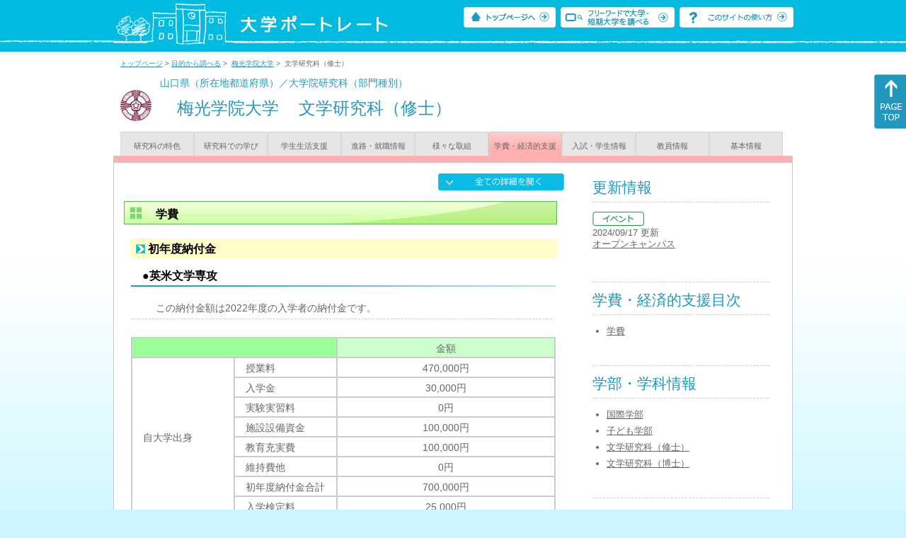

--- FILE ---
content_type: text/html
request_url: https://up-j.shigaku.go.jp/department/category06/00000000635401002.html
body_size: 19735
content:
<!DOCTYPE html PUBLIC "-//W3C//DTD XHTML 1.0 Transitional//EN" "http://www.w3.org/TR/xhtml1/DTD/xhtml1-transitional.dtd">
<html xmlns="http://www.w3.org/1999/xhtml" lang="ja" xml:lang="ja-JP">
  <head>
    <meta http-equiv="content-language" content="ja">
    <meta http-equiv="Content-Type" content="text/html; charset=EUC-JP" />

    <title>	梅光学院大学&nbsp;文学研究科（修士）&nbsp;学費・経済的支援｜大学ポートレート</title>
    <meta name="Description" content="" />
    <meta name="viewport" content="width=device-width, initial-scale=1" />

    <meta name="Keywords" content="" />
    <meta http-equiv="content-script-type" content="text/javascript" />

    <script type="text/javascript" src="/components/js/jquery-3.7.0.min.js"></script>
    <script type="text/javascript" src="/components/js/scroll.js"></script>

    <link rel="stylesheet" type="text/css" media="all" href="/components/css_sp/_style.css" />
    
      <link rel="stylesheet" type="text/css" media="all" href="/components/css_sp/_style04y.css" />
        <link rel="stylesheet" type="text/css" media="all" href="/components/css_sp/_style02.css" />
    <link rel="stylesheet" type="text/css" media="all" href="/components/css_sp/_style03.css" />
    <link rel="stylesheet" type="text/css" media="all" href="/components/css_sp/_style05.css" />
    <link rel="stylesheet" type="text/css" media="all" href="/components/css_sp/botei.css" />
    <link rel="stylesheet" type="text/css" media="print" href="/components/css_sp/_style_pr.css" />
    <link rel="stylesheet" type="text/css" media="all" href="/components/css_sp/_style_sp.css" />
    <!--画像スライド-->
    <script type="text/javascript" src="/components/js/jquery.jcarousel.min.js"></script>
    <script type="text/javascript" src="/components/js/mycarousel.js"></script>
    <link rel="stylesheet" type="text/css" href="/components/js/slick.css"/>
    <!--画像スライド-->
    <!--画像ポップアップ-->
    <script type="text/javascript" src="/components/js/lightbox.js"></script>
    <link rel="stylesheet" type="text/css" href="/components/js/lightbox.css" />
    <!--画像ポップアップ-->
    <!--コンテンツオープン-->
    <script type="text/javascript" src="/components/js/open.js"></script>
    <script type="text/javascript" src="/components/js/sp_slide.js"></script>
    <!--コンテンツオープン-->
    <!--サイド動的バナー-->
    <script type="text/javascript" src="/components/js/wrapscroll.js"></script>
    <script type="text/javascript" src="/components/js/margin_top_web.js"></script>
    <!--サイド動的バナー-->
    <!-- ツールチップ開閉 -->
    <script type="text/javascript" src="/components/js/jquery.tooltip.js"></script>
    <script type="text/javascript" src="/components/js/jquery.tooltip_close.js"></script>
    <link rel="stylesheet" type="text/css" href="/components/css_sp/tooltip.css" />
    <!-- ツールチップ開閉 -->
    <!-- モバイル用ヘッダーメニュー -->
    <script type="text/javascript" src="/components/js/sp_nav.js"></script>
    <script type="text/javascript" src="/components/js/close.js"></script>
    <!-- モバイル用ヘッダーメニュー -->
    <!-- Google tag (gtag.js) -->
    <script async src="https://www.googletagmanager.com/gtag/js?id=G-MRBBDQG5LX"></script>
    <script type="text/javascript" src="/components/js/tracking-act.js"></script>
    <!-- Google tag (gtag.js) -->
  </head>

  <body id="univ_style">
    <span itemscope itemtype="http://schema.org/Webpage">
<script type="text/javascript" src="/components/js/nofukinhash.js"></script>
<!--preview_common_header_start-->
<div id="head01">
	<div id="head01_960">
		<div id="head01_style">
			<h1 id="head02"><a href="/"><img src="/components/img/logo_head.jpg" alt="大学ポートレート" /></a></h1>
			<div id="head03" class="sp_none">
				<div class="head04"><a href="/"><img src="/components/img/btn_head01.jpg" alt="トップページへ" /></a></div>
				<div class="head05"><a href="/IndexWords"><img src="/components/img/btn_head02.jpg" alt="フリーワード検索" /></a></div>
				<div class="head06"><a href="https://www.shigaku.go.jp/p_usage_about.htm">
				<img src="/components/img/btn_head03.jpg" alt="このサイトの使い方" /></a></div>
				<div class="clear"></div>
				</div>
			<div class="clear"></div>
		</div>
	</div>

	<dl id="acMenu02" class="pc_none">
		<dt></dt>
		<dd>
			<ul>
				<li><a href="/">トップページ</a></li>
				<li><a href="https://www.shigaku.go.jp/p_ps_about.htm">私立大学・短期大学について</a></li>
				<li><a href="https://www.shigaku.go.jp/p_dic_a.htm">用語辞典</a></li>
				<li><a href="https://www.shigaku.go.jp/p_usage_about.htm">このサイトの使い方</a></li>
				<li><a href="/IndexPurpose">目的から大学・短期大学を調べる</a></li>
				<li><a href="/IndexWords">フリーワードで大学・短期大学を調べる</a></li>
									<li><a href="../category09/00000000635401002.html#03" onclick="close_menu2()">ニュース新着情報</a></li>
											<li><a href="/school/category08/00000000635401000.html#03">設置学部等一覧</a></li>
												</ul>
		</dd>
	</dl>
</div>

<!--preview_common_header_end-->
<div id="style">
		<!--preview_gakubu_header_start-->
	<div class="pan_navi"><span itemprop="breadcrumb"><a href="/">トップページ</a>&nbsp;&gt;&nbsp;<a href="/IndexPurpose">目的から調べる</a>&nbsp;&gt;&nbsp;
		<a href="/school/category08/00000000635401000.html">梅光学院大学</a>&nbsp;&gt;&nbsp;
		文学研究科（修士）
	</span></div>

<span itemprop="mainContentOfPage" itemscope itemtype="http://schema.org/WebPageElement">
	<span class="univ_name004 sp_none">山口県（所在地都道府県）／大学院研究科（部門種別）</span>
<span itemscope id="GAKUBU_NAME_LOGO">
	<div class="univ_name001">
		<div class="univ_name002">
							<img src="/photo/00000000635401002/0_20140819155911.jpg" alt="校章" title="校章" itemprop="logo"/>
					</div>
		<h2 class="univ_name003">
			<span class="indent_sp">
				<span itemprop="brand" itemscope itemtype="http://schema.org/CollegeOrUniversity">
					<span itemprop="name">
										<span class="botei_middle pc_none">
					<a href="/school/category08/00000000635401000.html">梅光学院大学</a>
					</span>
					<span class="botei_middle sp_none">
					梅光学院大学
					</span>
					</span>
					<span class="sp_none">&nbsp;&nbsp;</span><br class="pc_none"/>
					<span itemprop="name">
										<span class="botei_middle">文学研究科（修士）</span>
					</span>
				</span>
			</span>
		</h2>
		<div class="clear"></div>
	</div>
</span>
	<div class="univ_menu_b01">
	<span itemprop="about" itemscope itemtype="http://schema.org/Thing">
		<div class="univ_tab02"><a href="../category01/00000000635401002.html">研究科の特色</a></div>
		<div class="univ_tab02"><a href="../category02/00000000635401002.html">研究科での学び</a></div>
		<div class="univ_tab02"><a href="../category03/00000000635401002.html">学生生活支援</a></div>
		<div class="univ_tab02"><a href="../category04/00000000635401002.html">進路・就職情報</a></div>
		<div class="univ_tab02"><a href="../category05/00000000635401002.html">様々な取組</a></div>
		<div class="univ_tab02_on"><a href="../category06/00000000635401002.html"><span itemprop="name">学費・経済的支援</span></a></div>
		<div class="univ_tab02"><a href="../category07/00000000635401002.html">入試・学生情報</a></div>
		<div class="univ_tab02"><a href="../category08/00000000635401002.html">教員情報</a></div>
		<div class="univ_tab02"><a href="../category09/00000000635401002.html">基本情報</a></div>
		<div class="clear"></div>
	</span>
	</div>
	<span itemprop="author" itemscope itemtype="http://schema.org/CollegeOrUniversity" itemref="GAKUBU_NAME_LOGO">
<!--preview_gakubu_header_end-->	<div class="univ_style001">
		<!--preview_common_photo_start-->
<!--preview_common_photo_end-->								
		<div class="univ_left01">
			<div class="univ_content14btn_all sp_none"><img style="cursor:pointer;" onclick="show_all2()" id="allopen" src="/components/img/btn_all_open.jpg"></div>

							<h3 class="ugakubu_title04g" id="01">学費</h3>
								
				
				<dl class="acMenu04">
											<dt id="nofukin"><div class="univ_content11_new">初年度納付金</div></dt>
						<dd class="acMenu04_dd">
																								<div class="univ_content12">
										<div class="univ_content13x" id="0cd7c6f5bb9886ed44b945ec78789b71"><span class="indent_sp">●英米文学専攻</span></div>
										<div class="clear"></div>
									</div>
																									<div class="univ_content12">
										<div class="univ_content09">この納付金額は2022年度の入学者の納付金です。</div>
									</div>
																								<div class="clear20"></div>
																																				<div class="data_table001 pc_none">＞＞＞＞</div>
										<div class="sp_table_scroll">
											<table class="univ_content01_01">
												<tr>
													<td colspan="2" class="univ_content01_02g"></td>
													<td class="univ_content01_06g">金額</td>
												</tr>
												<tr>
													<td rowspan="8" class="univ_content01_04">自大学出身</td>
													<td class="univ_content01_04">授業料</td>
													<td class="univ_content01_07" >470,000円</td>
												</tr>
												<tr>
													<td class="univ_content01_04">入学金</td>
													<td class="univ_content01_07" >30,000円</td>
												</tr>
												<tr>
													<td class="univ_content01_04">実験実習料</td>
													<td class="univ_content01_07" >0円</td>
												</tr>
												<tr>
													<td class="univ_content01_04">施設設備資金</td>
													<td class="univ_content01_07" >100,000円</td>
												</tr>
												<tr>
													<td class="univ_content01_04">教育充実費</td>
													<td class="univ_content01_07" >100,000円</td>
												</tr>
												<tr>
													<td class="univ_content01_04">維持費他</td>
													<td class="univ_content01_07" >0円</td>
												</tr>
												<tr>
													<td class="univ_content01_04">初年度納付金合計</td>
													<td class="univ_content01_07" >700,000円</td>
												</tr>
												<tr>
													<td class="univ_content01_04">入学検定料</td>
													<td class="univ_content01_07" >25,000円</td>
												</tr>
												<tr>
													<td rowspan="8" class="univ_content01_04">他大学出身</td>
													<td class="univ_content01_04">授業料</td>
													<td class="univ_content01_07" >470,000円</td>
												</tr>
												<tr>
													<td class="univ_content01_04">入学金</td>
													<td class="univ_content01_07" >30,000円</td>
												</tr>
												<tr>
													<td class="univ_content01_04">実験実習料</td>
													<td class="univ_content01_07" >0円</td>
												</tr>
												<tr>
													<td class="univ_content01_04">施設設備資金</td>
													<td class="univ_content01_07" >100,000円</td>
												</tr>
												<tr>
													<td class="univ_content01_04">教育充実費</td>
													<td class="univ_content01_07" >100,000円</td>
												</tr>
												<tr>
													<td class="univ_content01_04">維持費他</td>
													<td class="univ_content01_07" >0円</td>
												</tr>
												<tr>
													<td class="univ_content01_04">初年度納付金合計</td>
													<td class="univ_content01_07" >700,000円</td>
												</tr>
												<tr>
													<td class="univ_content01_04">入学検定料</td>
													<td class="univ_content01_07" >25,000円</td>
												</tr>
											</table>
										</div>
										<div class="clear"></div>
																																									<div class="univ_content12">
										<div class="univ_content13x" id="e566940d2d0ed3b3b2cde15b72d021de"><span class="indent_sp">●日本文学専攻</span></div>
										<div class="clear"></div>
									</div>
																									<div class="univ_content12">
										<div class="univ_content09">この納付金額は2022年度の入学者の納付金です。</div>
									</div>
																								<div class="clear20"></div>
																																				<div class="data_table001 pc_none">＞＞＞＞</div>
										<div class="sp_table_scroll">
											<table class="univ_content01_01">
												<tr>
													<td colspan="2" class="univ_content01_02g"></td>
													<td class="univ_content01_06g">金額</td>
												</tr>
												<tr>
													<td rowspan="8" class="univ_content01_04">自大学出身</td>
													<td class="univ_content01_04">授業料</td>
													<td class="univ_content01_07" >470,000円</td>
												</tr>
												<tr>
													<td class="univ_content01_04">入学金</td>
													<td class="univ_content01_07" >30,000円</td>
												</tr>
												<tr>
													<td class="univ_content01_04">実験実習料</td>
													<td class="univ_content01_07" >0円</td>
												</tr>
												<tr>
													<td class="univ_content01_04">施設設備資金</td>
													<td class="univ_content01_07" >100,000円</td>
												</tr>
												<tr>
													<td class="univ_content01_04">教育充実費</td>
													<td class="univ_content01_07" >100,000円</td>
												</tr>
												<tr>
													<td class="univ_content01_04">維持費他</td>
													<td class="univ_content01_07" >0円</td>
												</tr>
												<tr>
													<td class="univ_content01_04">初年度納付金合計</td>
													<td class="univ_content01_07" >700,000円</td>
												</tr>
												<tr>
													<td class="univ_content01_04">入学検定料</td>
													<td class="univ_content01_07" >25,000円</td>
												</tr>
												<tr>
													<td rowspan="8" class="univ_content01_04">他大学出身</td>
													<td class="univ_content01_04">授業料</td>
													<td class="univ_content01_07" >470,000円</td>
												</tr>
												<tr>
													<td class="univ_content01_04">入学金</td>
													<td class="univ_content01_07" >30,000円</td>
												</tr>
												<tr>
													<td class="univ_content01_04">実験実習料</td>
													<td class="univ_content01_07" >0円</td>
												</tr>
												<tr>
													<td class="univ_content01_04">施設設備資金</td>
													<td class="univ_content01_07" >100,000円</td>
												</tr>
												<tr>
													<td class="univ_content01_04">教育充実費</td>
													<td class="univ_content01_07" >100,000円</td>
												</tr>
												<tr>
													<td class="univ_content01_04">維持費他</td>
													<td class="univ_content01_07" >0円</td>
												</tr>
												<tr>
													<td class="univ_content01_04">初年度納付金合計</td>
													<td class="univ_content01_07" >700,000円</td>
												</tr>
												<tr>
													<td class="univ_content01_04">入学検定料</td>
													<td class="univ_content01_07" >25,000円</td>
												</tr>
											</table>
										</div>
										<div class="clear"></div>
																														</dd>
										
											<dt><div class="univ_content11_new">納入方法</div></dt>
						<dd>
															<div class="univ_content12">
									<div class="clear"></div>
									<div class="univ_content09">前期と後期の分割納入です。</div>
								</div>
																					<div class="clear"></div>
						</dd>
					
											<dt><div class="univ_content11_new">休学・復学費用</div></dt>
						<dd>
															<div class="univ_content12">
									<div class="clear"></div>
									<div class="univ_content09">休学期間中は授業料（年額）の4分の1を納入する必要があります。<br />
復学に係る費用はありません。<br />
&nbsp;</div>
								</div>
																					<div class="clear"></div>
						</dd>
					
									</dl>
						<dl class="acMenu04">
							</dl>
					</div>
		<div class="univ_right01 sp_none">
			<div class="univ_right02">

				<!--preview_side_news_start-->
	<div class="univ_right03">
		<div class="univ_right04">更新情報</div>
		<div class="univ_right05">
					<div class="univ_right06">
			<img src="/components/img/icon_side04.gif" alt="イベント" />
						</div>
			<div class="univ_right07">2024/09/17&nbsp;更新<br />
															<span itemprop="brand" itemscope itemtype="http://schema.org/CollegeOrUniversity"><span itemprop="events" itemscope itemtype="http://schema.org/EducationEvent"><span itemprop="name"><span itemprop="description"><a href="/school/category08/00000000635401000.html#04" itemprop="sameAs">オープンキャンパス</a></span></span></span></span>												</div>	
				</div>	
	</div>
<!--preview_side_news_end-->
				<!--preview_side_link_start-->
				<div class="univ_right03">
					<div class="univ_right04">学費・経済的支援目次</div>
					<div class="univ_right05">
						<ul class="univ_right08">
							<li><a href="#01">学費</a></li>													</ul>
					</div>
				</div>
				<!--preview_side_link_end-->
								<!--preview_side_gakubu_start-->
								<div class="univ_right03">
					<div class="univ_right04">学部・学科情報</div>
					<div class="univ_right05">
											<span itemprop="brand" itemscope itemtype="http://schema.org/CollegeOrUniversity">
											<ul class="univ_right08">
												<span itemprop="department" itemscope itemtype="http://schema.org/CollegeOrUniversity">
							<li>
															<span itemprop="name" class="">
									<a href="/department/category06/00000000635401001.html">国際学部</a>
								</span>
														</li>
						</span>
												<span itemprop="department" itemscope itemtype="http://schema.org/CollegeOrUniversity">
							<li>
															<span itemprop="name" class="">
									<a href="/department/category06/00000000635401005.html">子ども学部</a>
								</span>
														</li>
						</span>
												<span itemprop="department" itemscope itemtype="http://schema.org/CollegeOrUniversity">
							<li>
															<span itemprop="name" class="">
									<a href="/department/category06/00000000635401002.html">文学研究科（修士）</a>
								</span>
														</li>
						</span>
												<span itemprop="department" itemscope itemtype="http://schema.org/CollegeOrUniversity">
							<li>
															<span itemprop="name" class="">
									<a href="/department/category06/00000000635401003.html">文学研究科（博士）</a>
								</span>
														</li>
						</span>
												</ul>
											</span>
										</div>
				</div>
				<!--preview_side_gakubu_end-->
			</div>
		</div>
		<div class="clear"></div>
	</div>
	<!--preview_common_footer_start-->
					</span>
				</span>
			</div>
			<div id="footer01" class="sp_none">
				<div id="footer01_960">
					<div id="footer02">●<a href="/">トップページ</a>&nbsp;●<a href="https://www.shigaku.go.jp/p_ps_about.htm">私立大学・短期大学について</a>&nbsp;●<a href="https://www.shigaku.go.jp/p_dic_a.htm">用語辞典</a>&nbsp;●<a href="https://www.shigaku.go.jp/p_usage_about.htm">サイトの利用方法</a>&nbsp;●<a href="/IndexPurpose">目的から大学・短期大学を調べる</a>&nbsp;●<a href="/IndexWords">フリーワードで大学・短期大学を調べる</a></div>
					<div id="footer04">
						<div class="footer06"><a href="https://portraits.niad.ac.jp/"><img src="/components/img/footer_banner02.jpg" alt="国公私立共通検索のページへ" /></a></div>
						<div class="clear"></div>
					</div>
				</div>
			</div>
			<div id="footer03">
				<div id="footer03_inner">
					<div id="footer03_cright">&copy;&nbsp;2014 日本私立学校振興・共済事業団</div>
				</div>
			</div>

			<div id="move_right" class="sp_none">
				<a href="#head01"><img src="/components/img/bt_gotop.gif" /></a>
			</div>
		</span>
		<script type="text/javascript" src="/components/js/slick.js"></script>
		<script type="text/javascript" src="/components/js/slid_image.js"></script>
	</body>
</html>
<!--preview_common_footer_end-->

--- FILE ---
content_type: text/javascript
request_url: https://up-j.shigaku.go.jp/components/js/sp_nav.js
body_size: 281
content:

	$(function(){
		$("#acMenu02 dt").on("click", function() {
			$(this).next().slideToggle();
			$(this).toggleClass("active");
		});
	});

	$(function(){
		$("#acMenu02_top dt").on("click", function() {
			$(this).next().slideToggle();
			$(this).toggleClass("active");
		});
	});